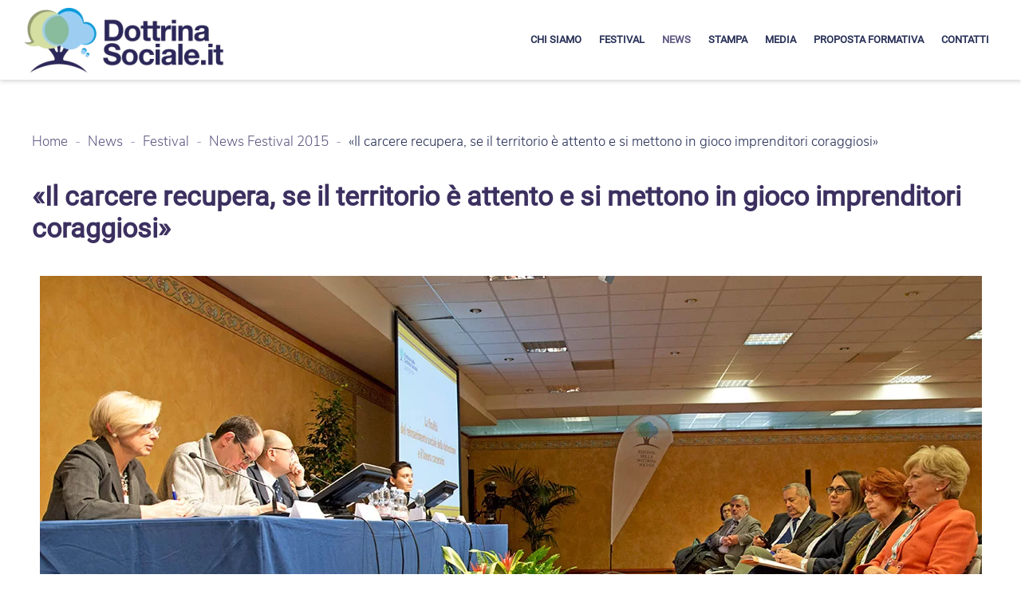

--- FILE ---
content_type: text/html; charset=utf-8
request_url: https://dottrinasociale.it/news/23-festival/news-festival-2015/123-inizia-il-festival-l-etica-nel-lavoro-e-mettere-passione-nel-lavoro-piu-che-procedure-2
body_size: 8017
content:
<!DOCTYPE html>
<html lang="it-it" dir="ltr" vocab="http://schema.org/">
    <head>
        <meta http-equiv="X-UA-Compatible" content="IE=edge">
        <meta name="viewport" content="width=device-width, initial-scale=1">
        <link rel="shortcut icon" href="/images/loghi_dsc/festival_favicon.png">
        <link rel="apple-touch-icon" href="/images/loghi_dsc/festival_favicon.png">
        <meta charset="utf-8" />
	<base href="https://dottrinasociale.it/news/23-festival/news-festival-2015/123-inizia-il-festival-l-etica-nel-lavoro-e-mettere-passione-nel-lavoro-piu-che-procedure-2" />
	<meta property="og:image" content="https://dottrinasociale.it/images/festival/news/news_2015/carcere.jpg" />
	<meta property="twitter:image" content="https://dottrinasociale.it/images/festival/news/news_2015/carcere.jpg" />
	<meta property="og:title" content="«Il carcere recupera, se il territorio è attento e si mettono in gioco imprenditori coraggiosi»" />
	<meta property="twitter:title" content="«Il carcere recupera, se il territorio è attento e si mettono in gioco imprenditori coraggiosi»" />
	<meta property="og:description" content="&amp;nbsp; 26 NOVEMBRE 2016Si è tenuto giovedì pomeriggio il convegno dedicato al lavoro carcerario, visto anche come occasione per il reinserimento nella società in seguito alla detenzione; questo appuntamento è stato organizzato in collaborazione con le Acli e la Associazione la Fraternità. Guarda..." />
	<meta property="twitter:description" content="&amp;nbsp; 26 NOVEMBRE 2016Si è tenuto giovedì pomeriggio il convegno dedicato al lavoro carcerario, visto anche come occasione per il reinserimento nella società in seguito alla detenzione; questo appuntamento è stato organizzato in collaborazione con le Acli e la Associazione la Fraternità. Guarda..." />
	<meta name="description" content="Il sito della Dottrina Sociale della Chiesa" />
	<meta name="generator" content="Joomla! - Open Source Content Management" />
	<title>Dottrinasociale.it - «Il carcere recupera, se il territorio è attento e si mettono in gioco imprenditori coraggiosi»</title>
	<link href="https://dottrinasociale.it/plugins/content/fastsocialshare/style/style.css" rel="stylesheet" />
	<link href="/plugins/system/jce/css/content.css?badb4208be409b1335b815dde676300e" rel="stylesheet" />
	<link href="/templates/yootheme/css/theme.10.css?1753187733" rel="stylesheet" />
	<link href="/templates/yootheme/css/theme.update.css?2.6.4" rel="stylesheet" />
	<link href="/administrator/components/com_widgetkit/plugins/widgets/slideshow_ex/css/slideshow-ex.css" rel="stylesheet" id="ram-slideshow-ex-css" />
	<script src="/media/jui/js/jquery.min.js?14240d413f7bdb5fec6ffb8403f01f72"></script>
	<script src="/media/jui/js/jquery-noconflict.js?14240d413f7bdb5fec6ffb8403f01f72"></script>
	<script src="/media/jui/js/jquery-migrate.min.js?14240d413f7bdb5fec6ffb8403f01f72"></script>
	<script src="/media/jui/js/bootstrap.min.js?14240d413f7bdb5fec6ffb8403f01f72"></script>
	<script src="/templates/yootheme/vendor/yootheme/theme-analytics/app/analytics.min.js?2.6.4" defer></script>
	<script src="/templates/yootheme/vendor/assets/uikit/dist/js/uikit.min.js?2.6.4"></script>
	<script src="/templates/yootheme/vendor/assets/uikit/dist/js/uikit-icons-juno.min.js?2.6.4"></script>
	<script src="/templates/yootheme/js/theme.js?2.6.4"></script>
	<script src="/media/com_widgetkit/js/maps.js" defer></script>
	<script src="/media/com_widgetkit/lib/uikit/dist/js/uikit.min.js"></script>
	<script src="/administrator/components/com_widgetkit/vendor/assets/uikit/js/components/slideshow.min.js"></script>
	<script src="/administrator/components/com_widgetkit/plugins/widgets/slideshow_ex/assets/lightbox-ex.js"></script>
	<script src="/administrator/components/com_widgetkit/vendor/assets/uikit/js/components/slideshow-fx.min.js"></script>
	<script>
document.addEventListener('DOMContentLoaded', function() {
            Array.prototype.slice.call(document.querySelectorAll('a span[id^="cloak"]')).forEach(function(span) {
                span.innerText = span.textContent;
            });
        });jQuery(function($){ initTooltips(); $("body").on("subform-row-add", initTooltips); function initTooltips (event, container) { container = container || document;$(container).find(".hasTooltip").tooltip({"html": true,"container": "body"});} });
	</script>
	<script data-ad-client="ca-pub-7572023364201716" async src="https://pagead2.googlesyndication.com/pagead/js/adsbygoogle.js"></script>
	<script>var $theme = {"google_analytics":"G-WKNN2LRXL6","google_analytics_anonymize":"1"};</script>
	<style type="text/css">.chronoforms6_credits {display:none!important;}</style>

        <style>
            
            div.cc-window.cc-banner,
            .cc-link.cc-privacy,
            .cc-link.cc-cookie{
                display:none!important;
                opacity:0!important;
                visibility:hidden!important;
            }
            
        </style>
        
    </head>
    <body class="">

        
        
        <div class="tm-page">

                        
<div class="tm-header-mobile uk-hidden@m">


    <div class="uk-navbar-container">
        <nav uk-navbar="container: .tm-header-mobile">

                        <div class="uk-navbar-left">

                
                                <a class="uk-navbar-toggle" href="#tm-mobile" uk-toggle>
                    <div uk-navbar-toggle-icon></div>
                                    </a>
                
                
            </div>
            
                        <div class="uk-navbar-center">
                
<a href="https://dottrinasociale.it/" class="uk-navbar-item uk-logo">
    <img alt="Dottrina Sociale della Chiesa" src="/templates/yootheme/cache/logo_dottrina_sociale_2022-0c958744.webp" srcset="/templates/yootheme/cache/logo_dottrina_sociale_2022-0c958744.webp 177w, /templates/yootheme/cache/logo_dottrina_sociale_2022-b1420a09.webp 354w" sizes="(min-width: 177px) 177px" data-width="177" data-height="63"></a>
                            </div>
            
            
        </nav>
    </div>

    

<div id="tm-mobile" uk-offcanvas mode="slide" overlay>
    <div class="uk-offcanvas-bar">

                <button class="uk-offcanvas-close" type="button" uk-close></button>
        
        
            
<div class="uk-child-width-1-1" uk-grid>    <div>
<div class="uk-panel" id="module-menu-mobile">

    
    
<ul class="uk-nav uk-nav-default uk-nav-parent-icon uk-nav-accordion" uk-nav="targets: &gt; .js-accordion">
    
	<li class="item-110 uk-parent"><a href="/chi-siamo/il-progetto"> Chi siamo</a>
	<ul class="uk-nav-sub">

		<li class="item-111"><a href="/chi-siamo/il-progetto"> Il progetto</a></li>
		<li class="item-247"><a href="/chi-siamo/associazione-il-lievito"> Associazione Il Lievito</a></li>
		<li class="item-112"><a href="/chi-siamo/fondazione-segni-nuovi"> Fondazione Segni Nuovi</a></li>
		<li class="item-113"><a href="/chi-siamo/dottrina-sociale"> Dottrina Sociale</a></li>
		<li class="item-114"><a href="/chi-siamo/documenti"> Documenti</a></li>
		<li class="item-115"><a href="/chi-siamo/testimonianze"> Testimonianze</a></li>
		<li class="item-454"><a href="/chi-siamo/monsignor-adriano-vincenzi"> Monsignor Adriano Vincenzi</a></li></ul></li>
	<li class="item-116 uk-parent"><a href="/festival" title="Festival della Dottrina Sociale della Chiesa"> Festival</a>
	<ul class="uk-nav-sub">

		<li class="item-153"><a href="/festival/tema-edizione-2022" title="Tema del Festival della Dottrina Sociale della Chiesa"> Tema Edizione 2023</a></li>
		<li class="item-455"><a href="/festival/edizioni-precedenti"> Edizioni Precedenti</a></li>
		<li class="item-154"><a href="http://eventi.dottrinasociale.it/" title="Partecipa al Festiva della Dottrina Sociale"> Partecipa</a></li>
		<li class="item-565"><a href="/festival/convenzioni" title="Partecipa al Festiva della Dottrina Sociale"> Convenzioni</a></li></ul></li>
	<li class="item-137 uk-active"><a href="/news" title="News dalla Dottrina Sociale della Chiesa"> News</a></li>
	<li class="item-473 js-accordion uk-parent"><a href> Stampa</a>
	<ul class="uk-nav-sub">

		<li class="item-158"><a href="/stampa/comunicati-stampa" title="Comunicati Stampa dal Festival della Dottrina Sociale"> Comunicati Stampa</a></li>
		<li class="item-159"><a href="/stampa/accredito-stampa" title="Accrediti Stampa al Festival della Dottrina Sociale"> Accredito Stampa</a></li></ul></li>
	<li class="item-134 js-accordion uk-parent"><a href> Media</a>
	<ul class="uk-nav-sub">

		<li class="item-135"><a href="/media-foto-video/foto" title="Foto degli incontri DSC"> Foto</a></li>
		<li class="item-136"><a href="https://www.youtube.com/dottrinasociale" target="_blank" title="Video degli incontri DSC"> Video</a></li></ul></li>
	<li class="item-235 js-accordion uk-parent"><a href> Proposta formativa</a>
	<ul class="uk-nav-sub">

		<li class="item-122 uk-parent"><a href="/proposta-formativa/gruppi/presentazione"> Gruppi DSC</a>
		<ul>

			<li class="item-123"><a href="/proposta-formativa/gruppi/presentazione" title="Gruppi DSC"> Presentazione</a></li>
			<li class="item-126"><a href="/proposta-formativa/gruppi/cerca-il-tuo-gruppo" title="Cerca il gruppo DSC più vicino a te"> Cerca il tuo gruppo</a></li></ul></li>
		<li class="item-117 uk-parent"><a href="/proposta-formativa/scuola/presentazione" title="Scuola di Formazione"> Scuola</a>
		<ul>

			<li class="item-118"><a href="/proposta-formativa/scuola/presentazione" title="Presentazione della Scuola di Formazione"> Presentazione</a></li></ul></li>
		<li class="item-236 uk-parent"><a href="/proposta-formativa/settimane-residenziali/presentazione-settimane-residenziali"> Settimane Residenziali</a>
		<ul>

			<li class="item-237"><a href="/proposta-formativa/settimane-residenziali/presentazione-settimane-residenziali"> Presentazione</a></li>
			<li class="item-238"><a href="/proposta-formativa/settimane-residenziali/programma-estate-2024"> Programma Estate 2024</a></li>
			<li class="item-491"><a href="/proposta-formativa/settimane-residenziali/anni-precedenti-settimane-formazione"> Anni precedenti</a></li>
			<li class="item-239"><a href="/proposta-formativa/settimane-residenziali/contatti-settimane-residenziali"> Contatti</a></li></ul></li></ul></li>
	<li class="item-121"><a href="/contatti" title="Contatta la Dottrina Sociale della Chiesa"> Contatti</a></li></ul>

</div>
</div></div>

            
    </div>
</div>

</div>


<div class="tm-header uk-visible@m" uk-header>



        <div uk-sticky media="@m" cls-active="uk-navbar-sticky" sel-target=".uk-navbar-container">
    
        <div class="uk-navbar-container">

            <div class="uk-container">
                <nav class="uk-navbar" uk-navbar="{&quot;align&quot;:&quot;left&quot;,&quot;boundary&quot;:&quot;.tm-header .uk-navbar-container&quot;,&quot;container&quot;:&quot;.tm-header &gt; [uk-sticky]&quot;}">

                                        <div class="uk-navbar-left">

                                                    
<a href="https://dottrinasociale.it/" class="uk-navbar-item uk-logo">
    <img alt="Dottrina Sociale della Chiesa" src="/templates/yootheme/cache/logo_dottrina_sociale_2022-d4ebb7db.webp" srcset="/templates/yootheme/cache/logo_dottrina_sociale_2022-d4ebb7db.webp 254w, /templates/yootheme/cache/logo_dottrina_sociale_2022-89dce356.webp 361w" sizes="(min-width: 254px) 254px" data-width="254" data-height="90"></a>
                                                    
                        
                    </div>
                    
                    
                                        <div class="uk-navbar-right">

                                                    
<ul class="uk-navbar-nav">
    
	<li class="item-110 uk-parent"><a href="/chi-siamo/il-progetto"> Chi siamo</a>
	<div class="uk-navbar-dropdown"><div class="uk-navbar-dropdown-grid uk-child-width-1-1" uk-grid><div><ul class="uk-nav uk-navbar-dropdown-nav">

		<li class="item-111"><a href="/chi-siamo/il-progetto"> Il progetto</a></li>
		<li class="item-247"><a href="/chi-siamo/associazione-il-lievito"> Associazione Il Lievito</a></li>
		<li class="item-112"><a href="/chi-siamo/fondazione-segni-nuovi"> Fondazione Segni Nuovi</a></li>
		<li class="item-113"><a href="/chi-siamo/dottrina-sociale"> Dottrina Sociale</a></li>
		<li class="item-114"><a href="/chi-siamo/documenti"> Documenti</a></li>
		<li class="item-115"><a href="/chi-siamo/testimonianze"> Testimonianze</a></li>
		<li class="item-454"><a href="/chi-siamo/monsignor-adriano-vincenzi"> Monsignor Adriano Vincenzi</a></li></ul></div></div></div></li>
	<li class="item-116 uk-parent"><a href="/festival" title="Festival della Dottrina Sociale della Chiesa"> Festival</a>
	<div class="uk-navbar-dropdown"><div class="uk-navbar-dropdown-grid uk-child-width-1-1" uk-grid><div><ul class="uk-nav uk-navbar-dropdown-nav">

		<li class="item-153"><a href="/festival/tema-edizione-2022" title="Tema del Festival della Dottrina Sociale della Chiesa"> Tema Edizione 2023</a></li>
		<li class="item-455"><a href="/festival/edizioni-precedenti"> Edizioni Precedenti</a></li>
		<li class="item-154"><a href="http://eventi.dottrinasociale.it/" title="Partecipa al Festiva della Dottrina Sociale"> Partecipa</a></li>
		<li class="item-565"><a href="/festival/convenzioni" title="Partecipa al Festiva della Dottrina Sociale"> Convenzioni</a></li></ul></div></div></div></li>
	<li class="item-137 uk-active"><a href="/news" title="News dalla Dottrina Sociale della Chiesa"> News</a></li>
	<li class="item-473 uk-parent"><a> Stampa</a>
	<div class="uk-navbar-dropdown" uk-drop="{&quot;clsDrop&quot;:&quot;uk-navbar-dropdown&quot;,&quot;flip&quot;:&quot;x&quot;,&quot;pos&quot;:&quot;bottom-left&quot;,&quot;mode&quot;:&quot;hover&quot;,&quot;container&quot;:&quot;.tm-header &gt; [uk-sticky]&quot;}"><div class="uk-navbar-dropdown-grid uk-child-width-1-1" uk-grid><div><ul class="uk-nav uk-navbar-dropdown-nav">

		<li class="item-158"><a href="/stampa/comunicati-stampa" title="Comunicati Stampa dal Festival della Dottrina Sociale"> Comunicati Stampa</a></li>
		<li class="item-159"><a href="/stampa/accredito-stampa" title="Accrediti Stampa al Festival della Dottrina Sociale"> Accredito Stampa</a></li></ul></div></div></div></li>
	<li class="item-134 uk-parent"><a> Media</a>
	<div class="uk-navbar-dropdown" uk-drop="{&quot;clsDrop&quot;:&quot;uk-navbar-dropdown&quot;,&quot;flip&quot;:&quot;x&quot;,&quot;pos&quot;:&quot;bottom-left&quot;,&quot;mode&quot;:&quot;hover&quot;,&quot;container&quot;:&quot;.tm-header &gt; [uk-sticky]&quot;}"><div class="uk-navbar-dropdown-grid uk-child-width-1-1" uk-grid><div><ul class="uk-nav uk-navbar-dropdown-nav">

		<li class="item-135"><a href="/media-foto-video/foto" title="Foto degli incontri DSC"> Foto</a></li>
		<li class="item-136"><a href="https://www.youtube.com/dottrinasociale" target="_blank" title="Video degli incontri DSC"> Video</a></li></ul></div></div></div></li>
	<li class="item-235 uk-parent"><a> Proposta formativa</a>
	<div class="uk-navbar-dropdown" uk-drop="{&quot;clsDrop&quot;:&quot;uk-navbar-dropdown&quot;,&quot;flip&quot;:&quot;x&quot;,&quot;pos&quot;:&quot;bottom-left&quot;,&quot;mode&quot;:&quot;hover&quot;,&quot;container&quot;:&quot;.tm-header &gt; [uk-sticky]&quot;}"><div class="uk-navbar-dropdown-grid uk-child-width-1-1" uk-grid><div><ul class="uk-nav uk-navbar-dropdown-nav">

		<li class="item-122 uk-parent"><a href="/proposta-formativa/gruppi/presentazione"> Gruppi DSC</a>
		<ul class="uk-nav-sub">

			<li class="item-123"><a href="/proposta-formativa/gruppi/presentazione" title="Gruppi DSC"> Presentazione</a></li>
			<li class="item-126"><a href="/proposta-formativa/gruppi/cerca-il-tuo-gruppo" title="Cerca il gruppo DSC più vicino a te"> Cerca il tuo gruppo</a></li></ul></li>
		<li class="item-117 uk-parent"><a href="/proposta-formativa/scuola/presentazione" title="Scuola di Formazione"> Scuola</a>
		<ul class="uk-nav-sub">

			<li class="item-118"><a href="/proposta-formativa/scuola/presentazione" title="Presentazione della Scuola di Formazione"> Presentazione</a></li></ul></li>
		<li class="item-236 uk-parent"><a href="/proposta-formativa/settimane-residenziali/presentazione-settimane-residenziali"> Settimane Residenziali</a>
		<ul class="uk-nav-sub">

			<li class="item-237"><a href="/proposta-formativa/settimane-residenziali/presentazione-settimane-residenziali"> Presentazione</a></li>
			<li class="item-238"><a href="/proposta-formativa/settimane-residenziali/programma-estate-2024"> Programma Estate 2024</a></li>
			<li class="item-491"><a href="/proposta-formativa/settimane-residenziali/anni-precedenti-settimane-formazione"> Anni precedenti</a></li>
			<li class="item-239"><a href="/proposta-formativa/settimane-residenziali/contatti-settimane-residenziali"> Contatti</a></li></ul></li></ul></div></div></div></li>
	<li class="item-121"><a href="/contatti" title="Contatta la Dottrina Sociale della Chiesa"> Contatti</a></li></ul>

                        
                        

                    </div>
                    
                </nav>
            </div>

        </div>

        </div>
    





</div>
            
            
<div id="tm-top" class="tm-top uk-section-default uk-section">

    
        
        
        
                        <div class="uk-container">
            
                
                
<div class="uk-child-width-expand@m" uk-grid>    <div>
<div class="uk-panel" id="module-96">

    
        <ul itemscope itemtype="https://schema.org/BreadcrumbList" class="breadcrumb" >
        
                <li itemprop="itemListElement" itemscope itemtype="https://schema.org/ListItem" class="breadcrumb-item">
                <a itemprop="item" href="/" class="pathway"><span itemprop="name">Home</span></a>                        <span class="divider">
                             -                         </span>
                                                    <meta itemprop="position" content="1">
            </li>
                    <li itemprop="itemListElement" itemscope itemtype="https://schema.org/ListItem" class="breadcrumb-item">
                <a itemprop="item" href="/news" class="pathway"><span itemprop="name">News</span></a>                        <span class="divider">
                             -                         </span>
                                                    <meta itemprop="position" content="2">
            </li>
                    <li itemprop="itemListElement" itemscope itemtype="https://schema.org/ListItem" class="breadcrumb-item">
                <a itemprop="item" href="/news/10-festival" class="pathway"><span itemprop="name">Festival</span></a>                        <span class="divider">
                             -                         </span>
                                                    <meta itemprop="position" content="3">
            </li>
                    <li itemprop="itemListElement" itemscope itemtype="https://schema.org/ListItem" class="breadcrumb-item">
                <a itemprop="item" href="/news/23-festival/news-festival-2015" class="pathway"><span itemprop="name">News Festival 2015</span></a>                        <span class="divider">
                             -                         </span>
                                                    <meta itemprop="position" content="4">
            </li>
                    <li itemprop="itemListElement" itemscope itemtype="https://schema.org/ListItem" class="active breadcrumb-item">
                <span itemprop="name">«Il carcere recupera, se il territorio è attento e si mettono in gioco imprenditori coraggiosi»</span>                <meta itemprop="position" content="5">
            </li>
        </ul>
</div>
</div></div>
                        </div>
            
        
    
</div>


            
            <div id="tm-main"  class="tm-main uk-section uk-section-default" uk-height-viewport="expand: true">
                <div class="uk-container">

                    
                            
            
            <div id="system-message-container" data-messages="[]">
</div>

            
<article id="article-123" class="uk-article" data-permalink="https://dottrinasociale.it/news/23-festival/news-festival-2015/123-inizia-il-festival-l-etica-nel-lavoro-e-mettere-passione-nel-lavoro-piu-che-procedure-2" typeof="Article">

    <meta property="name" content="«Il carcere recupera, se il territorio è attento e si mettono in gioco imprenditori coraggiosi»">
    <meta property="author" typeof="Person" content="atelier">
    <meta property="dateModified" content="2018-07-01T15:26:35+02:00">
    <meta property="datePublished" content="2018-06-26T20:50:52+02:00">
    <meta class="uk-margin-remove-adjacent" property="articleSection" content="News Festival 2015">

    
    
                        
                    <h1 property="headline" class="uk-margin-large-top uk-margin-remove-bottom uk-article-title">
                «Il carcere recupera, se il territorio è attento e si mettono in gioco imprenditori coraggiosi»            </h1>
        
        
        
        
            
            
    <div class="uk-text-center uk-margin-medium-top" property="image" typeof="ImageObject">
        <meta property="url" content="https://dottrinasociale.it/images/festival/news/news_2015/carcere.jpg">
                    <img uk-img alt data-src="/templates/yootheme/cache/carcere-56b1f924.webp" data-srcset="/templates/yootheme/cache/carcere-1125025e.webp 768w, /templates/yootheme/cache/carcere-cd7850db.webp 1024w, /component/ajax/?p=image&amp;src=WyJpbWFnZXNcL2Zlc3RpdmFsXC9uZXdzXC9uZXdzXzIwMTVcL2NhcmNlcmUuanBnIixbWyJkb1Jlc2l6ZSIsWzExODEsNjY0LDExODEsNjY0XV0sWyJkb0Nyb3AiLFsxMTgwLDY2NCwwLDBdXSxbInR5cGUiLFsid2VicCIsIjg1Il1dXV0%3D&amp;hash=f7c58a29b93e91e05018c062b3cb95d0 1180w, /templates/yootheme/cache/carcere-56b1f924.webp 1181w" data-sizes="(min-width: 1181px) 1181px" data-width="1181" data-height="664">            </div>

    
            
        
        
                <div  class="uk-margin-medium-top" property="text">

            
                            
<p><span uk-icon="icon: clock; ratio: 0.5"></span><small>&nbsp; 26 NOVEMBRE 2016<br /></small>Si è tenuto giovedì pomeriggio il convegno dedicato al <strong>lavoro</strong> <strong>carcerario</strong>, visto anche come occasione per il reinserimento nella società in seguito alla detenzione; questo appuntamento è stato organizzato in collaborazione con le Acli e la Associazione la Fraternità.</p>
 
<p>Guarda qui sotto la registrazione intervale dell’incontro</p>
<p><iframe src="https://www.youtube.com/embed/vZ2xFRnj3T8?rel=0" width="560" height="315" frameborder="0" allowfullscreen="allowfullscreen"></iframe></p>
<p>L’Assessore ai servizi sociali, Famiglia e Pari Opportunità del Comune di Verona, <strong>Anna</strong> <strong>Leso</strong> ha portato il proprio saluto, riconoscendo il tema del lavoro carcerario importante: «L’amministrazione ne fa buon uso per il reinserimento sociale. Deve essere una risorsa, un’occasione per imparare a pensare a una nuova vita».</p>
<p><strong>Margherita</strong> <strong>Forestan</strong>, Garante per i diritti delle persone private della libertà personale del Comune di Verona ha aggiunto: «Il senso del carcere è l’articolo 27, che dovrebbe essere impresso in ogni sezione del carcere, a ricordare a tutti noi perché siamo lì e cosa dobbiamo fare: la rieducazione».</p>
<p>Hanno poi portato il proprio saluto <strong>Maria</strong> <strong>Grazia</strong> <strong>Bregoli</strong>, direttore della Casa Circondariale di Verona e <strong>Federico</strong> <strong>Lugoboni</strong>, presidente della Camera Penale Veronese.</p>
<p><strong>Italo</strong> <strong>Sandrini</strong>, presidente dell’Acli di Verona, ha poi introdotto la prima sessione del convegno in cui si è discusso dell’art.27 della Costituzione, in cui si parla della finalità educativa della pena.</p>
<p>Sul tema è intervenuto <strong>Emilio</strong> <strong>Santoro</strong>, ordinario di Filosofia e Sociologia del diritto all’Università di Firenze: «La Corte costituzionale ha lavorato nei decenni passati – ed è un salto culturale – per <strong>passare dal concetto di rieducazione al reinserimento sociale</strong>. Con l’idea dell’offerta per compensare i deficit culturali e sociali. Il detenuto non ha salario né retribuzione, ma “mercede” allineata al contratto collettivo del 1990. Sono state avanzate due interessanti proposte al recente tavolo degli Stati Generali sul tema carcerario. La prima, suggerisce che se l’amministrazione penitenziaria non è in grado di retribuire le persone, <strong>sconti la pena in cambio del lavoro svolto</strong>. La seconda proposta coinvolge la cosiddetta legge Smuraglia, che prevede detrazioni e sgravi per chi fa lavorare un detenuto: non si contano le truffe messe in atto in questo ambito sulla pelle dei detenuti. Si potrebbe fare come nelle carceri catalane dove, per il lavoro interno, è stata <strong>creata dentro il carcere una sorta di agenzia di lavoro interinale</strong>, che coordina il lavoro dei detenuti e concentra su di sé gli sgravi».</p>
<p><strong>Valentina</strong> <strong>Calderone</strong>, direttore dell’associazione “A Buon Diritto” ha affermato: «Ci sono responsabilità anche nel modo in cui si vuole continuare a spendere in questo campo. Un incremento di fondi ha fatto sì che in 14 carceri si siano potute realizzare officine in carcere. Prova positiva che qualcosa, questo Governo, ha fatto. Ma sembra un intervento schizofrenico, affiancato all’inasprimento delle pene, alla richiesta di nuovi reati, insieme però anche ad <strong>ottime novità come la messa alla prova</strong>. Prevede che chi deve andare a processo chieda di essere messo alla prova e, se il giudice accetta, questa persona segue un progetto specifico che permette di estinguere il reato senza passare dal Tribunale – prosegue Calderone – <strong>Impossibile pensare che ci si possa occupare di 53mila persone carcerate e che si possa pensare a dare lavoro a tutti</strong> questi. Iniziamo a <strong>togliere dal carcere i tossicodipendenti, i poveri, le persone con problemi mentali</strong>. Manteniamo in carcere solo chi ha effettivamente una pericolosità e si è macchiato di determinati reati».</p>
<p><strong>Enrico</strong> <strong>Sbriglia</strong>, Dirigente Generale del Ministero della Giustizia, Provveditorato regionale per il Veneto, Friuli Venezia Giulia e Trentino Alto Adige: «Oltre che essere luogo di rieducazione, parola impegnativa, il carcere dovrebbe essere <strong>luogo di recupero di risorse umane, sia sul piano materiale che morale</strong>. Si può realizzare soprattutto grazie all’attenzione che il territorio riesce a dedicare al mondo del carcere. Trovando <strong>imprenditori coraggiosi e disponibili a giocare una partita all’interno delle carceri, per dare lavoro alle persone detenute</strong> che hanno tutto l’interesse, tutta la capacità di dimostrare di essere meritevoli di una chance. Già succede in tante realtà. Il tema del lavoro nelle carceri vede tutti gli operatori interessati, a partire dalla Polizia penitenziaria, convinti che questa sia la <strong>strada più efficace per garantire una sicurezza permanente e duratura</strong>».</p><div class="fastsocialshare_container fastsocialshare-align-left"><div class="fastsocialshare-subcontainer"><script>
					var loadAsyncDeferredFacebook = function() {
						(function(d, s, id) {
						  var js, fjs = d.getElementsByTagName(s)[0];
						  if (d.getElementById(id)) return;
						  js = d.createElement(s); js.id = id;
						  js.src = "//connect.facebook.net/it_IT/sdk.js#xfbml=1&version=v3.0";
						  fjs.parentNode.insertBefore(js, fjs);
						}(document, 'script', 'facebook-jssdk'));
					}
	
			  		if (window.addEventListener)
						window.addEventListener("load", loadAsyncDeferredFacebook, false);
					else if (window.attachEvent)
						window.attachEvent("onload", loadAsyncDeferredFacebook);
					else
				  		window.onload = loadAsyncDeferredFacebook;
					</script>
					<div class="fastsocialshare-share-fbsh fb-shareme-core">
					<div class="fb-share-button fb-shareme-core"
						data-href="https://dottrinasociale.it/news/23-festival/news-festival-2015/123-inizia-il-festival-l-etica-nel-lavoro-e-mettere-passione-nel-lavoro-piu-che-procedure-2"
						data-layout="button"
						data-size="small">
					</div></div><div class="fastsocialshare-share-tw">
						<a href="https://twitter.com/intent/tweet" data-dnt="true" class="twitter-share-button"  data-text="&laquo;Il carcere recupera, se il territorio &egrave; attento e si mettono in gioco imprenditori coraggiosi&raquo;" data-count="horizontal" data-via="" data-url="https://dottrinasociale.it/news/23-festival/news-festival-2015/123-inizia-il-festival-l-etica-nel-lavoro-e-mettere-passione-nel-lavoro-piu-che-procedure-2" data-lang="it"></a>
						</div>
						<script>
							var loadAsyncDeferredTwitter =  function() {
	            						var d = document;
	            						var s = 'script';
	            						var id = 'twitter-wjs';
					            		var js,fjs=d.getElementsByTagName(s)[0],p=/^http:/.test(d.location)?'http':'https';if(!d.getElementById(id)){
						        		js=d.createElement(s);js.id=id;js.src=p+'://platform.twitter.com/widgets.js';fjs.parentNode.insertBefore(js,fjs);}
					        		}
						
							if (window.addEventListener)
								window.addEventListener("load", loadAsyncDeferredTwitter, false);
							else if (window.attachEvent)
								window.attachEvent("onload", loadAsyncDeferredTwitter);
							else
								window.onload = loadAsyncDeferredTwitter;
						</script><div class="fastsocialshare-share-lin">
						<script type="text/javascript">
							var loadAsyncDeferredLinkedin =  function() {
								var po = document.createElement('script');
								po.type = 'text/javascript';
								po.async = true;
								po.src = 'https://platform.linkedin.com/in.js';
								po.innerHTML = 'lang: it_IT';
								var s = document.getElementsByTagName('script')[0];
								s.parentNode.insertBefore(po, s);
							};
		
							 if (window.addEventListener)
							  window.addEventListener("load", loadAsyncDeferredLinkedin, false);
							else if (window.attachEvent)
							  window.attachEvent("onload", loadAsyncDeferredLinkedin);
							else
							  window.onload = loadAsyncDeferredLinkedin;
						</script>
						<script type="in/share" data-url="https://dottrinasociale.it/news/23-festival/news-festival-2015/123-inizia-il-festival-l-etica-nel-lavoro-e-mettere-passione-nel-lavoro-piu-che-procedure-2" data-counter="right"></script>
						</div><div class="fastsocialshare-share-pinterest">
						<a href="//www.pinterest.com/pin/create/button/" data-pin-do="buttonBookmark"  data-pin-color="red"><img src="//assets.pinterest.com/images/pidgets/pinit_fg_en_rect_red_20.png" alt="Pin It" /></a>
						<script type="text/javascript">
							(function (w, d, load) {
							 var script, 
							 first = d.getElementsByTagName('SCRIPT')[0],  
							 n = load.length, 
							 i = 0,
							 go = function () {
							   for (i = 0; i < n; i = i + 1) {
							     script = d.createElement('SCRIPT');
							     script.type = 'text/javascript';
							     script.async = true;
							     script.src = load[i];
							     first.parentNode.insertBefore(script, first);
							   }
							 }
							 if (w.attachEvent) {
							   w.attachEvent('onload', go);
							 } else {
							   w.addEventListener('load', go, false);
							 }
							}(window, document, 
							 ['//assets.pinterest.com/js/pinit.js']
							));    
							</script>
						</div></div></div>            
        </div>
        
        
        
        
        
        
        
    
</article>


            
                        
                </div>
            </div>
            
            

            <!-- Builder #footer -->
<div class="uk-section-secondary">
        <div data-src="/templates/yootheme/cache/nuvola_sfondo-c0707b5e.webp" data-srcset="/templates/yootheme/cache/nuvola_sfondo-c0707b5e.webp 719w" data-sizes="(min-width: 719px) 719px" uk-img class="uk-background-norepeat uk-background-bottom-right uk-section">    
        
        
        
            
                                <div class="uk-container">                
                    
                    <div class="tm-grid-expand uk-child-width-1-1 uk-grid-margin" uk-grid>
<div class="uk-width-1-1@m">
    
        
            
            
                
<div class="uk-margin">
    <div class="uk-child-width-1-1 uk-child-width-1-3@m" uk-grid="masonry: 1;">        <div>
<div class="el-item uk-panel uk-margin-remove-first-child">
    
                        
                    

        
        
        
    
        
        
                <div class="el-content uk-panel uk-margin-top"><p><a href="/"><img src="/images/chi_siamo/logo_DSC_bianco_footer.png" alt="Dottrina Sociale della Chiesa" width="180" height="60" /></a></p>
<p><span style="font-size: 12pt;">Fondazione Segni Nuovi</span><br /><span style="font-size: 10pt;"> Piazzetta Pescheria, 7 - 37121 Verona</span><br /><span style="font-size: 10pt;"> P.IVA 01417450226<br /><a href="/informativa-sui-cookie">Cookie</a> &amp; <a href="/privacy-policy">Informativa Privacy</a><br /><a href="https://atelierorlandi.com/" target="_blank" rel="noopener noreferrer"><span style="font-size: 11pt; line-height: 50px;">Developed by AtelierOrlandi.com</span></a></span></p></div>        
        
        
        
        
    
</div></div>
        <div>
<div class="el-item uk-panel uk-margin-remove-first-child">
    
                        
                    

        
        
        
    
        
        
                <div class="el-content uk-panel uk-margin-top"><h5>LINKS</h5>
<hr />
<div uk-grid="">
<div><a href="/chi-siamo/il-progetto"><span uk-icon="arrow-right"></span> Il progetto</a><br /> <a href="/festival"><span uk-icon="arrow-right"></span> Festival</a><br /> <a href="/news"><span uk-icon="arrow-right"></span> Scuola</a><br /> <a href="/proposta-formativa/gruppi/presentazione"><span uk-icon="arrow-right"></span> Gruppi</a></div>
<div><span uk-icon="arrow-right"></span> <a href="/media-foto-video/foto?id=31">Foto</a> - <a href="/component/content/article?id=32&amp;Itemid=136">Video</a><br /> <a href="/news"><span uk-icon="arrow-right"></span> News</a><br /> <a href="/contatti"><span uk-icon="arrow-right"></span> Contatti</a></div>
</div></div>        
        
        
        
        
    
</div></div>
        <div>
<div class="el-item uk-panel uk-margin-remove-first-child">
    
                        
                    

        
        
        
    
        
        
                <div class="el-content uk-panel uk-margin-top"><h5>NEWSLETTER</h5>
<hr />
<p><a href="/iscriviti-alla-newsletter"><span uk-icon="arrow-right"></span>Iscriviti alla nostra <strong>Newsletter</strong></a></p>
<div uk-grid="">
<div><a href="https://www.facebook.com/dottrinasocialedellachiesa/?fref=ts" target="_blank" rel="noopener noreferrer" uk-icon="icon: facebook; ratio: 1.4"></a></div>
<div><a href="https://twitter.com/dottrinasociale" target="_blank" rel="noopener noreferrer" uk-icon="icon: twitter; ratio: 1.4"></a></div>
<div><a href="https://instagram.com/dottrinasociale" target="_blank" rel="noopener noreferrer" uk-icon="icon: instagram; ratio: 1.4"></a></div>
<div><a href="https://www.youtube.com/channel/UC17XUx5wEcvtpV_wVUGF-OQ" target="_blank" rel="noopener noreferrer" uk-icon="icon: youtube; ratio: 1.4"></a></div>
<div><a href="https://www.linkedin.com/company/festival-della-dottrina-sociale?trk=feed-detail_main-feed-card_feed-actor-name" target="_blank" rel="noopener noreferrer" uk-icon="icon: linkedin; ratio: 1.4"></a></div>
</div></div>        
        
        
        
        
    
</div></div>
        </div>

</div>

            
        
    
</div>
</div>
                                </div>
                
            
        
        </div>
    
</div>

        </div>

        
        

    </body>
</html>


--- FILE ---
content_type: text/html; charset=utf-8
request_url: https://www.google.com/recaptcha/api2/aframe
body_size: 269
content:
<!DOCTYPE HTML><html><head><meta http-equiv="content-type" content="text/html; charset=UTF-8"></head><body><script nonce="vPn0IlPF-CujDxwGLDYdXw">/** Anti-fraud and anti-abuse applications only. See google.com/recaptcha */ try{var clients={'sodar':'https://pagead2.googlesyndication.com/pagead/sodar?'};window.addEventListener("message",function(a){try{if(a.source===window.parent){var b=JSON.parse(a.data);var c=clients[b['id']];if(c){var d=document.createElement('img');d.src=c+b['params']+'&rc='+(localStorage.getItem("rc::a")?sessionStorage.getItem("rc::b"):"");window.document.body.appendChild(d);sessionStorage.setItem("rc::e",parseInt(sessionStorage.getItem("rc::e")||0)+1);localStorage.setItem("rc::h",'1769317509523');}}}catch(b){}});window.parent.postMessage("_grecaptcha_ready", "*");}catch(b){}</script></body></html>

--- FILE ---
content_type: application/javascript
request_url: https://dottrinasociale.it/administrator/components/com_widgetkit/plugins/widgets/slideshow_ex/assets/lightbox-ex.js
body_size: 4036
content:
/*
Lightbox Ex plugin for UIKit. Based on UIkit 2.27.4
Author: Ramil Valitov
E-mail: ramilvalitov@gmail.com
Web: http://www.valitov.me/
Git: https://github.com/rvalitov/widgetkit-slideshow-ex
*/

(function(addon) {

    var component;

    if (window.UIkit2) {
        component = addon(UIkit2);
    }

    if (typeof define == 'function' && define.amd) { // AMD
        define('uikit-lightbox-ex', ['uikit'], function(){
            return component || addon(UIkit2);
        });
    }

})(function(UI){

    "use strict";

    var modal, cache = {};

    UI.component('lightboxex', {

        defaults: {
            allowfullscreen : true,
            duration        : 400,
            group           : false,
            class           : '',
            button          : 'uk-hidden-touch',
            keyboard        : true,
            //Accessibility options:
            WCAG_prev       : 'Previous slide',
            WCAG_next       : 'Next slide',
            WCAG_close      : 'Close Lightbox',
            WCAG_alt        : ''
        },

        index : 0,
        items : false,

        boot: function() {

            UI.$html.on('click', '[data-uk-lightboxex]', function(e){

                e.preventDefault();

                var link = UI.$(this);

                if (!link.data('lightboxex')) {

                    UI.lightboxex(link, UI.Utils.options(link.attr('data-uk-lightboxex')));
                }

                link.data('lightboxex').show(link);
            });

            // keyboard navigation
            UI.$doc.on('keyup', function(e) {

                if (modal && modal.is(':visible') && modal.lightboxex.options.keyboard) {

                    e.preventDefault();

                    switch(e.keyCode) {
                        case 37:
                            modal.lightboxex.previous();
                            break;
                        case 39:
                            modal.lightboxex.next();
                            break;
                    }
                }
            });
        },

        init: function() {

            var siblings = [];

            this.index    = 0;
            this.siblings = [];

            if (this.element && this.element.length) {

                var domSiblings  = this.options.group ? UI.$('[data-uk-lightboxex*="'+this.options.group+'"]') : this.element;

                domSiblings.each(function() {

                    var ele = UI.$(this);

                    siblings.push({
                        source : ele.attr('href'),
                        title  : ele.attr('data-title') || ele.attr('title'),
                        type   : ele.attr("data-lightboxex-type") || 'auto',
                        link   : ele
                    });
                });

                this.index    = domSiblings.index(this.element);
                this.siblings = siblings;

            } else if (this.options.group && this.options.group.length) {
                this.siblings = this.options.group;
            }

            this.trigger('lightboxex-init', [this]);
        },

        show: function(index) {

            this.modal = getModal(this);

            // stop previous animation
            this.modal.dialog.stop();
            this.modal.content.stop();

            var $this = this, promise = UI.$.Deferred(), data, item;

            index = index || 0;

            // index is a jQuery object or DOM element
            if (typeof(index) == 'object') {

                this.siblings.forEach(function(s, idx){

                    if (index[0] === s.link[0]) {
                        index = idx;
                    }
                });
            }

            // fix index if needed
            if ( index < 0 ) {
                index = this.siblings.length - index;
            } else if (!this.siblings[index]) {
                index = 0;
            }

            item   = this.siblings[index];

            data = {
                lightboxex : $this,
                source   : item.source,
                type     : item.type,
                index    : index,
                promise  : promise,
                title    : item.title,
                item     : item,
                meta     : {
                    content : '',
                    width   : null,
                    height  : null
                }
            };

            this.index = index;

            this.modal.content.empty();

            if (!this.modal.is(':visible')) {
                this.modal.content.css({width:'', height:''}).empty();
                this.modal.modal.show();
            }

            this.modal.loader.removeClass('uk-hidden');

            promise.promise().done(function() {

                $this.data = data;
                $this.fitSize(data);

            }).fail(function(){

                data.meta.content = '<div class="uk-position-cover uk-flex uk-flex-middle uk-flex-center"><strong>Loading resource failed!</strong></div>';
                data.meta.width   = 400;
                data.meta.height  = 300;

                $this.data = data;
                $this.fitSize(data);
            });

            $this.trigger('showitem.uk.lightboxex', [data]);
        },

        fitSize: function() {

            var $this    = this,
                data     = this.data,
                pad      = this.modal.dialog.outerWidth() - this.modal.dialog.width(),
                dpadTop  = parseInt(this.modal.dialog.css('margin-top'), 10),
                dpadBot  = parseInt(this.modal.dialog.css('margin-bottom'), 10),
                dpad     = dpadTop + dpadBot,
                content  = data.meta.content,
                duration = $this.options.duration;

            if (this.siblings.length > 1) {

                content = [
                    content,
                    '<a href="#" class="uk-slidenav uk-slidenav-contrast uk-slidenav-previous '+this.options.button+'" data-lightbox-previous><span class="uk-hidden">'+this.options.WCAG_prev+'</span></a>',
                    '<a href="#" class="uk-slidenav uk-slidenav-contrast uk-slidenav-next '+this.options.button+'" data-lightbox-next><span class="uk-hidden">'+this.options.WCAG_next+'</span></a>'
                ].join('');
            }

            // calculate width
            var tmp = UI.$('<div>&nbsp;</div>').css({
                opacity   : 0,
                position  : 'absolute',
                top       : 0,
                left      : 0,
                width     : '100%',
                maxWidth  : $this.modal.dialog.css('max-width'),
                padding   : $this.modal.dialog.css('padding'),
                margin    : $this.modal.dialog.css('margin')
            }), maxwidth, maxheight, w = data.meta.width, h = data.meta.height;

            tmp.appendTo('body').width();

            maxwidth  = tmp.width();
            maxheight = window.innerHeight - dpad;

            tmp.remove();

            this.modal.dialog.find('.uk-modal-caption').remove();

            if (data.title) {
                this.modal.dialog.append('<div class="uk-modal-caption">'+data.title+'</div>');
                maxheight -= this.modal.dialog.find('.uk-modal-caption').outerHeight();
            }

            if (maxwidth < data.meta.width) {

                h = Math.floor( h * (maxwidth / w) );
                w = maxwidth;
            }

            if (maxheight < h) {

                h = Math.floor(maxheight);
                w = Math.ceil(data.meta.width * (maxheight/data.meta.height));
            }

            this.modal.content.css('opacity', 0).width(w).html(content);

            if (data.type == 'iframe') {
                this.modal.content.find('iframe:first').height(h);
            }

            var dh   = h + pad,
                t    = Math.floor(window.innerHeight/2 - dh/2) - dpad;

            if (t < 0) { t = 0; }

            this.modal.closer.addClass('uk-hidden');

            if ($this.modal.data('mwidth') == w &&  $this.modal.data('mheight') == h) {
                duration = 0;
            }

            this.modal.dialog.animate({width: w + pad, height: h + pad, top: t }, duration, 'swing', function() {
                $this.modal.loader.addClass('uk-hidden');
                $this.modal.content.css({width:''}).animate({opacity: 1}, function() {
                    $this.modal.closer.removeClass('uk-hidden');
                });

                $this.modal.data({mwidth: w, mheight: h});
            });
        },

        next: function() {
            this.show(this.siblings[(this.index+1)] ? (this.index+1) : 0);
        },

        previous: function() {
            this.show(this.siblings[(this.index-1)] ? (this.index-1) : this.siblings.length-1);
        }
    });


    // Plugins

    UI.plugin('lightboxex', 'image', {

        init: function(lightboxex) {

            lightboxex.on('showitem.uk.lightboxex', function(e, data){

                if (data.type == 'image' || data.source && data.source.match(/\.(jpg|jpeg|png|gif|svg)$/i)) {

                    var resolve = function(source, width, height) {

                        data.meta = {
                            content : '<img class="uk-responsive-width" width="'+width+'" height="'+height+'" src ="'+source+'" alt="'+lightboxex.options.WCAG_alt+'">',
                            width   : width,
                            height  : height
                        };

                        data.type = 'image';

                        data.promise.resolve();
                    };

                    if (!cache[data.source]) {

                        var img = new Image();

                        img.onerror = function(){
                            data.promise.reject('Loading image failed');
                        };

                        img.onload = function(){
                            cache[data.source] = {width: img.width, height: img.height};
                            resolve(data.source, cache[data.source].width, cache[data.source].height);
                        };

                        img.src = data.source;

                    } else {
                        resolve(data.source, cache[data.source].width, cache[data.source].height);
                    }
                }
            });
        }
    });

    UI.plugin('lightboxex', 'youtube', {

        init: function(lightboxex) {

            var youtubeRegExp = /(\/\/.*?youtube\.[a-z]+)\/watch\?v=([^&]+)&?(.*)/,
                youtubeRegExpShort = /youtu\.be\/(.*)/;


            lightboxex.on('showitem.uk.lightboxex', function(e, data){

                var id, matches, resolve = function(id, width, height) {

                    data.meta = {
                        content: '<iframe src="//www.youtube.com/embed/'+id+'" width="'+width+'" height="'+height+'" style="max-width:100%;"'+(modal.lightboxex.options.allowfullscreen?' allowfullscreen':'')+'></iframe>',
                        width: width,
                        height: height
                    };

                    data.type = 'iframe';

                    data.promise.resolve();
                };

                if (matches = data.source.match(youtubeRegExp)) {
                    id = matches[2];
                }

                if (matches = data.source.match(youtubeRegExpShort)) {
                    id = matches[1];
                }

                if (id) {

                    if(!cache[id]) {

                        var img = new Image(), lowres = false;

                        img.onerror = function(){
                            cache[id] = {width:640, height:320};
                            resolve(id, cache[id].width, cache[id].height);
                        };

                        img.onload = function(){
                            //youtube default 404 thumb, fall back to lowres
                            if (img.width == 120 && img.height == 90) {
                                if (!lowres) {
                                    lowres = true;
                                    img.src = '//img.youtube.com/vi/' + id + '/0.jpg';
                                } else {
                                    cache[id] = {width: 640, height: 320};
                                    resolve(id, cache[id].width, cache[id].height);
                                }
                            } else {
                                cache[id] = {width: img.width, height: img.height};
                                resolve(id, img.width, img.height);
                            }
                        };

                        img.src = '//img.youtube.com/vi/'+id+'/maxresdefault.jpg';

                    } else {
                        resolve(id, cache[id].width, cache[id].height);
                    }

                    e.stopImmediatePropagation();
                }
            });
        }
    });


    UI.plugin('lightboxex', 'vimeo', {

        init: function(lightboxex) {

            var regex = /(\/\/.*?)vimeo\.[a-z]+\/([0-9]+).*?/, matches;


            lightboxex.on('showitem.uk.lightboxex', function(e, data){

                var id, resolve = function(id, width, height) {

                    data.meta = {
                        content: '<iframe src="//player.vimeo.com/video/'+id+'" width="'+width+'" height="'+height+'" style="width:100%;box-sizing:border-box;"'+(modal.lightboxex.options.allowfullscreen?' allowfullscreen':'')+'></iframe>',
                        width: width,
                        height: height
                    };

                    data.type = 'iframe';

                    data.promise.resolve();
                };

                if (matches = data.source.match(regex)) {

                    id = matches[2];

                    if(!cache[id]) {

                        UI.$.ajax({
                            type     : 'GET',
                            url      : '//vimeo.com/api/oembed.json?url=' + encodeURI(data.source),
                            jsonp    : 'callback',
                            dataType : 'jsonp',
                            success  : function(data) {
                                cache[id] = {width:data.width, height:data.height};
                                resolve(id, cache[id].width, cache[id].height);
                            }
                        });

                    } else {
                        resolve(id, cache[id].width, cache[id].height);
                    }

                    e.stopImmediatePropagation();
                }
            });
        }
    });

    UI.plugin('lightboxex', 'video', {

        init: function(lightboxex) {

            lightboxex.on('showitem.uk.lightboxex', function(e, data){


                var resolve = function(source, width, height) {

                    data.meta = {
                        content: '<video class="uk-responsive-width" src="'+source+'" width="'+width+'" height="'+height+'" controls></video>',
                        width: width,
                        height: height
                    };

                    data.type = 'video';

                    data.promise.resolve();
                };

                if (data.type == 'video' || data.source.match(/\.(mp4|webm|ogv)$/i)) {

                    if (!cache[data.source]) {

                        var vid = UI.$('<video style="position:fixed;visibility:hidden;top:-10000px;"></video>').attr('src', data.source).appendTo('body');

                        var idle = setInterval(function() {

                            if (vid[0].videoWidth) {
                                clearInterval(idle);
                                cache[data.source] = {width: vid[0].videoWidth, height: vid[0].videoHeight};
                                resolve(data.source, cache[data.source].width, cache[data.source].height);
                                vid.remove();
                            }

                        }, 20);

                    } else {
                        resolve(data.source, cache[data.source].width, cache[data.source].height);
                    }
                }
            });
        }
    });


    UI.plugin('lightboxex', 'iframe', {

        init: function (lightboxex) {

            lightboxex.on('showitem.uk.lightboxex', function (e, data) {

                var resolve = function (source, width, height) {

                    data.meta = {
                        content: '<iframe class="uk-responsive-width" src="' + source + '" width="' + width + '" height="' + height + '"'+(modal.lightboxex.options.allowfullscreen?' allowfullscreen':'')+'></iframe>',
                        width: width,
                        height: height
                    };

                    data.type = 'iframe';

                    data.promise.resolve();
                };

                if (data.type === 'iframe' || data.source.match(/\.(html|php)$/)) {
                    resolve(data.source, (lightboxex.options.width || 800), (lightboxex.options.height || 600));
                }
            });

        }
    });

    function getModal(lightboxex) {

        if (modal) {
            modal.lightboxex = lightboxex;
            return modal;
        }

        // init lightboxex container
        modal = UI.$([
            '<div class="uk-modal uk-modal-lightboxex ' + lightboxex.options.class + '">',
            '<div class="uk-modal-dialog uk-modal-dialog-lightbox uk-slidenav-position" style="margin-left:auto;margin-right:auto;width:200px;height:200px;top:'+Math.abs(window.innerHeight/2 - 200)+'px;">',
            '<a href="#" class="uk-modal-close uk-close uk-close-alt"><span class="uk-hidden">'+lightboxex.options.WCAG_close+'</span></a>',
            '<div class="uk-lightbox-content"></div>',
            '<div class="uk-modal-spinner uk-hidden"></div>',
            '</div>',
            '</div>'
        ].join('')).appendTo('body');

        modal.dialog  = modal.find('.uk-modal-dialog:first');
        modal.content = modal.find('.uk-lightbox-content:first');
        modal.loader  = modal.find('.uk-modal-spinner:first');
        modal.closer  = modal.find('.uk-close.uk-close-alt');
        modal.modal   = UI.modal(modal, {modal:false});

        // next / previous
        modal.on('swipeRight swipeLeft', function(e) {
            modal.lightboxex[e.type=='swipeLeft' ? 'next':'previous']();
        }).on('click', '[data-lightbox-previous], [data-lightbox-next]', function(e){
            e.preventDefault();
            modal.lightboxex[UI.$(this).is('[data-lightbox-next]') ? 'next':'previous']();
        });

        // destroy content on modal hide
        modal.on('hide.uk.modal', function(e) {
            modal.content.html('');
        });

        var resizeCache = {w: window.innerWidth, h:window.innerHeight};

        UI.$win.on('load resize orientationchange', UI.Utils.debounce(function(e){

            if (resizeCache.w !== window.innerWidth && modal.is(':visible') && !UI.Utils.isFullscreen()) {
                modal.lightboxex.fitSize();
            }

            resizeCache = {w: window.innerWidth, h:window.innerHeight};

        }, 100));

        modal.lightboxex = lightboxex;

        return modal;
    }

    UI.lightboxex.create = function(items, options) {

        if (!items) return;

        var group = [], o;

        items.forEach(function(item) {

            group.push(UI.$.extend({
                source : '',
                title  : '',
                type   : 'auto',
                link   : false
            }, (typeof(item) == 'string' ? {'source': item} : item)));
        });

        o = UI.lightboxex(UI.$.extend({}, options, {'group':group}));

        return o;
    };

    return UI.lightboxex;
});